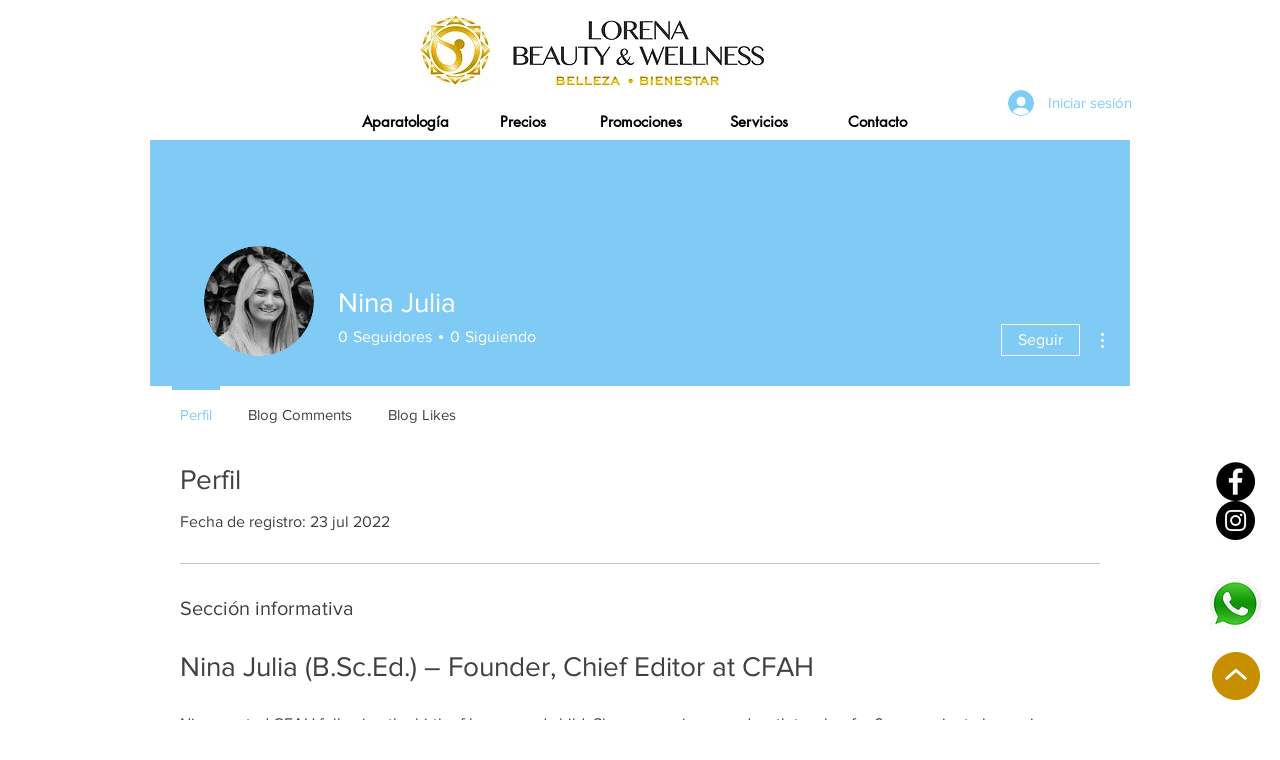

--- FILE ---
content_type: application/javascript
request_url: https://static.parastorage.com/services/members-about-ooi/1.2633.0/client-viewer/6382.chunk.min.js
body_size: 9373
content:
"use strict";(("undefined"!=typeof self?self:this).webpackJsonp__wix_members_about_ooi=("undefined"!=typeof self?self:this).webpackJsonp__wix_members_about_ooi||[]).push([[6382],{6382:(e,t,n)=>{n.d(t,{Z:()=>D});var i=n(36655),o=n(42097),a=n(8821),s=n(85169),r=n(17245),l=n(2312),u=n(93173),c=n(82248),p={type:"logger",log:function(e){this.output("log",e)},warn:function(e){this.output("warn",e)},error:function(e){this.output("error",e)},output:function(e,t){console&&console[e]&&console[e].apply(console,t)}},g=new(function(){function e(t){var n=arguments.length>1&&void 0!==arguments[1]?arguments[1]:{};(0,a.Z)(this,e),this.init(t,n)}return(0,s.Z)(e,[{key:"init",value:function(e){var t=arguments.length>1&&void 0!==arguments[1]?arguments[1]:{};this.prefix=t.prefix||"i18next:",this.logger=e||p,this.options=t,this.debug=t.debug}},{key:"setDebug",value:function(e){this.debug=e}},{key:"log",value:function(){for(var e=arguments.length,t=new Array(e),n=0;n<e;n++)t[n]=arguments[n];return this.forward(t,"log","",!0)}},{key:"warn",value:function(){for(var e=arguments.length,t=new Array(e),n=0;n<e;n++)t[n]=arguments[n];return this.forward(t,"warn","",!0)}},{key:"error",value:function(){for(var e=arguments.length,t=new Array(e),n=0;n<e;n++)t[n]=arguments[n];return this.forward(t,"error","")}},{key:"deprecate",value:function(){for(var e=arguments.length,t=new Array(e),n=0;n<e;n++)t[n]=arguments[n];return this.forward(t,"warn","WARNING DEPRECATED: ",!0)}},{key:"forward",value:function(e,t,n,i){return i&&!this.debug?null:("string"==typeof e[0]&&(e[0]="".concat(n).concat(this.prefix," ").concat(e[0])),this.logger[t](e))}},{key:"create",value:function(t){return new e(this.logger,(0,o.Z)({},{prefix:"".concat(this.prefix,":").concat(t,":")},this.options))}}]),e}()),f=function(){function e(){(0,a.Z)(this,e),this.observers={}}return(0,s.Z)(e,[{key:"on",value:function(e,t){var n=this;return e.split(" ").forEach(function(e){n.observers[e]=n.observers[e]||[],n.observers[e].push(t)}),this}},{key:"off",value:function(e,t){this.observers[e]&&(t?this.observers[e]=this.observers[e].filter(function(e){return e!==t}):delete this.observers[e])}},{key:"emit",value:function(e){for(var t=arguments.length,n=new Array(t>1?t-1:0),i=1;i<t;i++)n[i-1]=arguments[i];this.observers[e]&&[].concat(this.observers[e]).forEach(function(e){e.apply(void 0,n)});this.observers["*"]&&[].concat(this.observers["*"]).forEach(function(t){t.apply(t,[e].concat(n))})}}]),e}();function h(){var e,t,n=new Promise(function(n,i){e=n,t=i});return n.resolve=e,n.reject=t,n}function d(e){return null==e?"":""+e}function v(e,t,n){function i(e){return e&&e.indexOf("###")>-1?e.replace(/###/g,"."):e}function o(){return!e||"string"==typeof e}for(var a="string"!=typeof t?[].concat(t):t.split(".");a.length>1;){if(o())return{};var s=i(a.shift());!e[s]&&n&&(e[s]=new n),e=Object.prototype.hasOwnProperty.call(e,s)?e[s]:{}}return o()?{}:{obj:e,k:i(a.shift())}}function y(e,t,n){var i=v(e,t,Object);i.obj[i.k]=n}function m(e,t){var n=v(e,t),i=n.obj,o=n.k;if(i)return i[o]}function b(e,t,n){var i=m(e,n);return void 0!==i?i:m(t,n)}function k(e,t,n){for(var i in t)"__proto__"!==i&&"constructor"!==i&&(i in e?"string"==typeof e[i]||e[i]instanceof String||"string"==typeof t[i]||t[i]instanceof String?n&&(e[i]=t[i]):k(e[i],t[i],n):e[i]=t[i]);return e}function x(e){return e.replace(/[\-\[\]\/\{\}\(\)\*\+\?\.\\\^\$\|]/g,"\\$&")}var w={"&":"&amp;","<":"&lt;",">":"&gt;",'"':"&quot;","'":"&#39;","/":"&#x2F;"};function S(e){return"string"==typeof e?e.replace(/[&<>"'\/]/g,function(e){return w[e]}):e}var L="undefined"!=typeof window&&window.navigator&&window.navigator.userAgent&&window.navigator.userAgent.indexOf("MSIE")>-1,O=function(e){function t(e){var n,i=arguments.length>1&&void 0!==arguments[1]?arguments[1]:{ns:["translation"],defaultNS:"translation"};return(0,a.Z)(this,t),n=(0,r.Z)(this,(0,l.Z)(t).call(this)),L&&f.call((0,u.Z)(n)),n.data=e||{},n.options=i,void 0===n.options.keySeparator&&(n.options.keySeparator="."),n}return(0,c.Z)(t,e),(0,s.Z)(t,[{key:"addNamespaces",value:function(e){this.options.ns.indexOf(e)<0&&this.options.ns.push(e)}},{key:"removeNamespaces",value:function(e){var t=this.options.ns.indexOf(e);t>-1&&this.options.ns.splice(t,1)}},{key:"getResource",value:function(e,t,n){var i=arguments.length>3&&void 0!==arguments[3]?arguments[3]:{},o=void 0!==i.keySeparator?i.keySeparator:this.options.keySeparator,a=[e,t];return n&&"string"!=typeof n&&(a=a.concat(n)),n&&"string"==typeof n&&(a=a.concat(o?n.split(o):n)),e.indexOf(".")>-1&&(a=e.split(".")),m(this.data,a)}},{key:"addResource",value:function(e,t,n,i){var o=arguments.length>4&&void 0!==arguments[4]?arguments[4]:{silent:!1},a=this.options.keySeparator;void 0===a&&(a=".");var s=[e,t];n&&(s=s.concat(a?n.split(a):n)),e.indexOf(".")>-1&&(i=t,t=(s=e.split("."))[1]),this.addNamespaces(t),y(this.data,s,i),o.silent||this.emit("added",e,t,n,i)}},{key:"addResources",value:function(e,t,n){var i=arguments.length>3&&void 0!==arguments[3]?arguments[3]:{silent:!1};for(var o in n)"string"!=typeof n[o]&&"[object Array]"!==Object.prototype.toString.apply(n[o])||this.addResource(e,t,o,n[o],{silent:!0});i.silent||this.emit("added",e,t,n)}},{key:"addResourceBundle",value:function(e,t,n,i,a){var s=arguments.length>5&&void 0!==arguments[5]?arguments[5]:{silent:!1},r=[e,t];e.indexOf(".")>-1&&(i=n,n=t,t=(r=e.split("."))[1]),this.addNamespaces(t);var l=m(this.data,r)||{};i?k(l,n,a):l=(0,o.Z)({},l,n),y(this.data,r,l),s.silent||this.emit("added",e,t,n)}},{key:"removeResourceBundle",value:function(e,t){this.hasResourceBundle(e,t)&&delete this.data[e][t],this.removeNamespaces(t),this.emit("removed",e,t)}},{key:"hasResourceBundle",value:function(e,t){return void 0!==this.getResource(e,t)}},{key:"getResourceBundle",value:function(e,t){return t||(t=this.options.defaultNS),"v1"===this.options.compatibilityAPI?(0,o.Z)({},{},this.getResource(e,t)):this.getResource(e,t)}},{key:"getDataByLanguage",value:function(e){return this.data[e]}},{key:"toJSON",value:function(){return this.data}}]),t}(f),R={processors:{},addPostProcessor:function(e){this.processors[e.name]=e},handle:function(e,t,n,i,o){var a=this;return e.forEach(function(e){a.processors[e]&&(t=a.processors[e].process(t,n,i,o))}),t}},C={},N=function(e){function t(e){var n,i,o,s,c=arguments.length>1&&void 0!==arguments[1]?arguments[1]:{};return(0,a.Z)(this,t),n=(0,r.Z)(this,(0,l.Z)(t).call(this)),L&&f.call((0,u.Z)(n)),i=["resourceStore","languageUtils","pluralResolver","interpolator","backendConnector","i18nFormat","utils"],o=e,s=(0,u.Z)(n),i.forEach(function(e){o[e]&&(s[e]=o[e])}),n.options=c,void 0===n.options.keySeparator&&(n.options.keySeparator="."),n.logger=g.create("translator"),n}return(0,c.Z)(t,e),(0,s.Z)(t,[{key:"changeLanguage",value:function(e){e&&(this.language=e)}},{key:"exists",value:function(e){var t=arguments.length>1&&void 0!==arguments[1]?arguments[1]:{interpolation:{}},n=this.resolve(e,t);return n&&void 0!==n.res}},{key:"extractFromKey",value:function(e,t){var n=void 0!==t.nsSeparator?t.nsSeparator:this.options.nsSeparator;void 0===n&&(n=":");var i=void 0!==t.keySeparator?t.keySeparator:this.options.keySeparator,o=t.ns||this.options.defaultNS;if(n&&e.indexOf(n)>-1){var a=e.match(this.interpolator.nestingRegexp);if(a&&a.length>0)return{key:e,namespaces:o};var s=e.split(n);(n!==i||n===i&&this.options.ns.indexOf(s[0])>-1)&&(o=s.shift()),e=s.join(i)}return"string"==typeof o&&(o=[o]),{key:e,namespaces:o}}},{key:"translate",value:function(e,n,a){var s=this;if("object"!==(0,i.Z)(n)&&this.options.overloadTranslationOptionHandler&&(n=this.options.overloadTranslationOptionHandler(arguments)),n||(n={}),null==e)return"";Array.isArray(e)||(e=[String(e)]);var r=void 0!==n.keySeparator?n.keySeparator:this.options.keySeparator,l=this.extractFromKey(e[e.length-1],n),u=l.key,c=l.namespaces,p=c[c.length-1],g=n.lng||this.language,f=n.appendNamespaceToCIMode||this.options.appendNamespaceToCIMode;if(g&&"cimode"===g.toLowerCase()){if(f){var h=n.nsSeparator||this.options.nsSeparator;return p+h+u}return u}var d=this.resolve(e,n),v=d&&d.res,y=d&&d.usedKey||u,m=d&&d.exactUsedKey||u,b=Object.prototype.toString.apply(v),k=void 0!==n.joinArrays?n.joinArrays:this.options.joinArrays,x=!this.i18nFormat||this.i18nFormat.handleAsObject;if(x&&v&&("string"!=typeof v&&"boolean"!=typeof v&&"number"!=typeof v)&&["[object Number]","[object Function]","[object RegExp]"].indexOf(b)<0&&("string"!=typeof k||"[object Array]"!==b)){if(!n.returnObjects&&!this.options.returnObjects)return this.logger.warn("accessing an object - but returnObjects options is not enabled!"),this.options.returnedObjectHandler?this.options.returnedObjectHandler(y,v,n):"key '".concat(u," (").concat(this.language,")' returned an object instead of string.");if(r){var w="[object Array]"===b,S=w?[]:{},L=w?m:y;for(var O in v)if(Object.prototype.hasOwnProperty.call(v,O)){var R="".concat(L).concat(r).concat(O);S[O]=this.translate(R,(0,o.Z)({},n,{joinArrays:!1,ns:c})),S[O]===R&&(S[O]=v[O])}v=S}}else if(x&&"string"==typeof k&&"[object Array]"===b)(v=v.join(k))&&(v=this.extendTranslation(v,e,n,a));else{var C=!1,N=!1,E=void 0!==n.count&&"string"!=typeof n.count,j=t.hasDefaultValue(n),P=E?this.pluralResolver.getSuffix(g,n.count):"",Z=n["defaultValue".concat(P)]||n.defaultValue;!this.isValidLookup(v)&&j&&(C=!0,v=Z),this.isValidLookup(v)||(N=!0,v=u);var F=j&&Z!==v&&this.options.updateMissing;if(N||C||F){if(this.logger.log(F?"updateKey":"missingKey",g,p,u,F?Z:v),r){var V=this.resolve(u,(0,o.Z)({},n,{keySeparator:!1}));V&&V.res&&this.logger.warn("Seems the loaded translations were in flat JSON format instead of nested. Either set keySeparator: false on init or make sure your translations are published in nested format.")}var A=[],T=this.languageUtils.getFallbackCodes(this.options.fallbackLng,n.lng||this.language);if("fallback"===this.options.saveMissingTo&&T&&T[0])for(var U=0;U<T.length;U++)A.push(T[U]);else"all"===this.options.saveMissingTo?A=this.languageUtils.toResolveHierarchy(n.lng||this.language):A.push(n.lng||this.language);var D=function(e,t,i){s.options.missingKeyHandler?s.options.missingKeyHandler(e,p,t,F?i:v,F,n):s.backendConnector&&s.backendConnector.saveMissing&&s.backendConnector.saveMissing(e,p,t,F?i:v,F,n),s.emit("missingKey",e,p,t,v)};this.options.saveMissing&&(this.options.saveMissingPlurals&&E?A.forEach(function(e){s.pluralResolver.getSuffixes(e).forEach(function(t){D([e],u+t,n["defaultValue".concat(t)]||Z)})}):D(A,u,Z))}v=this.extendTranslation(v,e,n,d,a),N&&v===u&&this.options.appendNamespaceToMissingKey&&(v="".concat(p,":").concat(u)),N&&this.options.parseMissingKeyHandler&&(v=this.options.parseMissingKeyHandler(v))}return v}},{key:"extendTranslation",value:function(e,t,n,i,a){var s=this;if(this.i18nFormat&&this.i18nFormat.parse)e=this.i18nFormat.parse(e,n,i.usedLng,i.usedNS,i.usedKey,{resolved:i});else if(!n.skipInterpolation){n.interpolation&&this.interpolator.init((0,o.Z)({},n,{interpolation:(0,o.Z)({},this.options.interpolation,n.interpolation)}));var r,l=n.interpolation&&n.interpolation.skipOnVariables||this.options.interpolation.skipOnVariables;if(l){var u=e.match(this.interpolator.nestingRegexp);r=u&&u.length}var c=n.replace&&"string"!=typeof n.replace?n.replace:n;if(this.options.interpolation.defaultVariables&&(c=(0,o.Z)({},this.options.interpolation.defaultVariables,c)),e=this.interpolator.interpolate(e,c,n.lng||this.language,n),l){var p=e.match(this.interpolator.nestingRegexp);r<(p&&p.length)&&(n.nest=!1)}!1!==n.nest&&(e=this.interpolator.nest(e,function(){for(var e=arguments.length,i=new Array(e),o=0;o<e;o++)i[o]=arguments[o];return a&&a[0]===i[0]&&!n.context?(s.logger.warn("It seems you are nesting recursively key: ".concat(i[0]," in key: ").concat(t[0])),null):s.translate.apply(s,i.concat([t]))},n)),n.interpolation&&this.interpolator.reset()}var g=n.postProcess||this.options.postProcess,f="string"==typeof g?[g]:g;return null!=e&&f&&f.length&&!1!==n.applyPostProcessor&&(e=R.handle(f,e,t,this.options&&this.options.postProcessPassResolved?(0,o.Z)({i18nResolved:i},n):n,this)),e}},{key:"resolve",value:function(e){var t,n,i,o,a,s=this,r=arguments.length>1&&void 0!==arguments[1]?arguments[1]:{};return"string"==typeof e&&(e=[e]),e.forEach(function(e){if(!s.isValidLookup(t)){var l=s.extractFromKey(e,r),u=l.key;n=u;var c=l.namespaces;s.options.fallbackNS&&(c=c.concat(s.options.fallbackNS));var p=void 0!==r.count&&"string"!=typeof r.count,g=void 0!==r.context&&"string"==typeof r.context&&""!==r.context,f=r.lngs?r.lngs:s.languageUtils.toResolveHierarchy(r.lng||s.language,r.fallbackLng);c.forEach(function(e){s.isValidLookup(t)||(a=e,!C["".concat(f[0],"-").concat(e)]&&s.utils&&s.utils.hasLoadedNamespace&&!s.utils.hasLoadedNamespace(a)&&(C["".concat(f[0],"-").concat(e)]=!0,s.logger.warn('key "'.concat(n,'" for languages "').concat(f.join(", "),'" won\'t get resolved as namespace "').concat(a,'" was not yet loaded'),"This means something IS WRONG in your setup. You access the t function before i18next.init / i18next.loadNamespace / i18next.changeLanguage was done. Wait for the callback or Promise to resolve before accessing it!!!")),f.forEach(function(n){if(!s.isValidLookup(t)){o=n;var a,l,c=u,f=[c];if(s.i18nFormat&&s.i18nFormat.addLookupKeys)s.i18nFormat.addLookupKeys(f,u,n,e,r);else p&&(a=s.pluralResolver.getSuffix(n,r.count)),p&&g&&f.push(c+a),g&&f.push(c+="".concat(s.options.contextSeparator).concat(r.context)),p&&f.push(c+=a);for(;l=f.pop();)s.isValidLookup(t)||(i=l,t=s.getResource(n,e,l,r))}}))})}}),{res:t,usedKey:n,exactUsedKey:i,usedLng:o,usedNS:a}}},{key:"isValidLookup",value:function(e){return!(void 0===e||!this.options.returnNull&&null===e||!this.options.returnEmptyString&&""===e)}},{key:"getResource",value:function(e,t,n){var i=arguments.length>3&&void 0!==arguments[3]?arguments[3]:{};return this.i18nFormat&&this.i18nFormat.getResource?this.i18nFormat.getResource(e,t,n,i):this.resourceStore.getResource(e,t,n,i)}}],[{key:"hasDefaultValue",value:function(e){var t="defaultValue";for(var n in e)if(Object.prototype.hasOwnProperty.call(e,n)&&t===n.substring(0,12)&&void 0!==e[n])return!0;return!1}}]),t}(f);function E(e){return e.charAt(0).toUpperCase()+e.slice(1)}var j=function(){function e(t){(0,a.Z)(this,e),this.options=t,this.whitelist=this.options.supportedLngs||!1,this.supportedLngs=this.options.supportedLngs||!1,this.logger=g.create("languageUtils")}return(0,s.Z)(e,[{key:"getScriptPartFromCode",value:function(e){if(!e||e.indexOf("-")<0)return null;var t=e.split("-");return 2===t.length?null:(t.pop(),"x"===t[t.length-1].toLowerCase()?null:this.formatLanguageCode(t.join("-")))}},{key:"getLanguagePartFromCode",value:function(e){if(!e||e.indexOf("-")<0)return e;var t=e.split("-");return this.formatLanguageCode(t[0])}},{key:"formatLanguageCode",value:function(e){if("string"==typeof e&&e.indexOf("-")>-1){var t=["hans","hant","latn","cyrl","cans","mong","arab"],n=e.split("-");return this.options.lowerCaseLng?n=n.map(function(e){return e.toLowerCase()}):2===n.length?(n[0]=n[0].toLowerCase(),n[1]=n[1].toUpperCase(),t.indexOf(n[1].toLowerCase())>-1&&(n[1]=E(n[1].toLowerCase()))):3===n.length&&(n[0]=n[0].toLowerCase(),2===n[1].length&&(n[1]=n[1].toUpperCase()),"sgn"!==n[0]&&2===n[2].length&&(n[2]=n[2].toUpperCase()),t.indexOf(n[1].toLowerCase())>-1&&(n[1]=E(n[1].toLowerCase())),t.indexOf(n[2].toLowerCase())>-1&&(n[2]=E(n[2].toLowerCase()))),n.join("-")}return this.options.cleanCode||this.options.lowerCaseLng?e.toLowerCase():e}},{key:"isWhitelisted",value:function(e){return this.logger.deprecate("languageUtils.isWhitelisted",'function "isWhitelisted" will be renamed to "isSupportedCode" in the next major - please make sure to rename it\'s usage asap.'),this.isSupportedCode(e)}},{key:"isSupportedCode",value:function(e){return("languageOnly"===this.options.load||this.options.nonExplicitSupportedLngs)&&(e=this.getLanguagePartFromCode(e)),!this.supportedLngs||!this.supportedLngs.length||this.supportedLngs.indexOf(e)>-1}},{key:"getBestMatchFromCodes",value:function(e){var t,n=this;return e?(e.forEach(function(e){if(!t){var i=n.formatLanguageCode(e);n.options.supportedLngs&&!n.isSupportedCode(i)||(t=i)}}),!t&&this.options.supportedLngs&&e.forEach(function(e){if(!t){var i=n.getLanguagePartFromCode(e);if(n.isSupportedCode(i))return t=i;t=n.options.supportedLngs.find(function(e){if(0===e.indexOf(i))return e})}}),t||(t=this.getFallbackCodes(this.options.fallbackLng)[0]),t):null}},{key:"getFallbackCodes",value:function(e,t){if(!e)return[];if("function"==typeof e&&(e=e(t)),"string"==typeof e&&(e=[e]),"[object Array]"===Object.prototype.toString.apply(e))return e;if(!t)return e.default||[];var n=e[t];return n||(n=e[this.getScriptPartFromCode(t)]),n||(n=e[this.formatLanguageCode(t)]),n||(n=e[this.getLanguagePartFromCode(t)]),n||(n=e.default),n||[]}},{key:"toResolveHierarchy",value:function(e,t){var n=this,i=this.getFallbackCodes(t||this.options.fallbackLng||[],e),o=[],a=function(e){e&&(n.isSupportedCode(e)?o.push(e):n.logger.warn("rejecting language code not found in supportedLngs: ".concat(e)))};return"string"==typeof e&&e.indexOf("-")>-1?("languageOnly"!==this.options.load&&a(this.formatLanguageCode(e)),"languageOnly"!==this.options.load&&"currentOnly"!==this.options.load&&a(this.getScriptPartFromCode(e)),"currentOnly"!==this.options.load&&a(this.getLanguagePartFromCode(e))):"string"==typeof e&&a(this.formatLanguageCode(e)),i.forEach(function(e){o.indexOf(e)<0&&a(n.formatLanguageCode(e))}),o}}]),e}(),P=[{lngs:["ach","ak","am","arn","br","fil","gun","ln","mfe","mg","mi","oc","pt","pt-BR","tg","tl","ti","tr","uz","wa"],nr:[1,2],fc:1},{lngs:["af","an","ast","az","bg","bn","ca","da","de","dev","el","en","eo","es","et","eu","fi","fo","fur","fy","gl","gu","ha","hi","hu","hy","ia","it","kn","ku","lb","mai","ml","mn","mr","nah","nap","nb","ne","nl","nn","no","nso","pa","pap","pms","ps","pt-PT","rm","sco","se","si","so","son","sq","sv","sw","ta","te","tk","ur","yo"],nr:[1,2],fc:2},{lngs:["ay","bo","cgg","fa","ht","id","ja","jbo","ka","kk","km","ko","ky","lo","ms","sah","su","th","tt","ug","vi","wo","zh"],nr:[1],fc:3},{lngs:["be","bs","cnr","dz","hr","ru","sr","uk"],nr:[1,2,5],fc:4},{lngs:["ar"],nr:[0,1,2,3,11,100],fc:5},{lngs:["cs","sk"],nr:[1,2,5],fc:6},{lngs:["csb","pl"],nr:[1,2,5],fc:7},{lngs:["cy"],nr:[1,2,3,8],fc:8},{lngs:["fr"],nr:[1,2],fc:9},{lngs:["ga"],nr:[1,2,3,7,11],fc:10},{lngs:["gd"],nr:[1,2,3,20],fc:11},{lngs:["is"],nr:[1,2],fc:12},{lngs:["jv"],nr:[0,1],fc:13},{lngs:["kw"],nr:[1,2,3,4],fc:14},{lngs:["lt"],nr:[1,2,10],fc:15},{lngs:["lv"],nr:[1,2,0],fc:16},{lngs:["mk"],nr:[1,2],fc:17},{lngs:["mnk"],nr:[0,1,2],fc:18},{lngs:["mt"],nr:[1,2,11,20],fc:19},{lngs:["or"],nr:[2,1],fc:2},{lngs:["ro"],nr:[1,2,20],fc:20},{lngs:["sl"],nr:[5,1,2,3],fc:21},{lngs:["he","iw"],nr:[1,2,20,21],fc:22}],Z={1:function(e){return Number(e>1)},2:function(e){return Number(1!=e)},3:function(e){return 0},4:function(e){return Number(e%10==1&&e%100!=11?0:e%10>=2&&e%10<=4&&(e%100<10||e%100>=20)?1:2)},5:function(e){return Number(0==e?0:1==e?1:2==e?2:e%100>=3&&e%100<=10?3:e%100>=11?4:5)},6:function(e){return Number(1==e?0:e>=2&&e<=4?1:2)},7:function(e){return Number(1==e?0:e%10>=2&&e%10<=4&&(e%100<10||e%100>=20)?1:2)},8:function(e){return Number(1==e?0:2==e?1:8!=e&&11!=e?2:3)},9:function(e){return Number(e>=2)},10:function(e){return Number(1==e?0:2==e?1:e<7?2:e<11?3:4)},11:function(e){return Number(1==e||11==e?0:2==e||12==e?1:e>2&&e<20?2:3)},12:function(e){return Number(e%10!=1||e%100==11)},13:function(e){return Number(0!==e)},14:function(e){return Number(1==e?0:2==e?1:3==e?2:3)},15:function(e){return Number(e%10==1&&e%100!=11?0:e%10>=2&&(e%100<10||e%100>=20)?1:2)},16:function(e){return Number(e%10==1&&e%100!=11?0:0!==e?1:2)},17:function(e){return Number(1==e||e%10==1&&e%100!=11?0:1)},18:function(e){return Number(0==e?0:1==e?1:2)},19:function(e){return Number(1==e?0:0==e||e%100>1&&e%100<11?1:e%100>10&&e%100<20?2:3)},20:function(e){return Number(1==e?0:0==e||e%100>0&&e%100<20?1:2)},21:function(e){return Number(e%100==1?1:e%100==2?2:e%100==3||e%100==4?3:0)},22:function(e){return Number(1==e?0:2==e?1:(e<0||e>10)&&e%10==0?2:3)}};var F=function(){function e(t){var n,i=arguments.length>1&&void 0!==arguments[1]?arguments[1]:{};(0,a.Z)(this,e),this.languageUtils=t,this.options=i,this.logger=g.create("pluralResolver"),this.rules=(n={},P.forEach(function(e){e.lngs.forEach(function(t){n[t]={numbers:e.nr,plurals:Z[e.fc]}})}),n)}return(0,s.Z)(e,[{key:"addRule",value:function(e,t){this.rules[e]=t}},{key:"getRule",value:function(e){return this.rules[e]||this.rules[this.languageUtils.getLanguagePartFromCode(e)]}},{key:"needsPlural",value:function(e){var t=this.getRule(e);return t&&t.numbers.length>1}},{key:"getPluralFormsOfKey",value:function(e,t){return this.getSuffixes(e).map(function(e){return t+e})}},{key:"getSuffixes",value:function(e){var t=this,n=this.getRule(e);return n?n.numbers.map(function(n){return t.getSuffix(e,n)}):[]}},{key:"getSuffix",value:function(e,t){var n=this,i=this.getRule(e);if(i){var o=i.noAbs?i.plurals(t):i.plurals(Math.abs(t)),a=i.numbers[o];this.options.simplifyPluralSuffix&&2===i.numbers.length&&1===i.numbers[0]&&(2===a?a="plural":1===a&&(a=""));var s=function(){return n.options.prepend&&a.toString()?n.options.prepend+a.toString():a.toString()};return"v1"===this.options.compatibilityJSON?1===a?"":"number"==typeof a?"_plural_".concat(a.toString()):s():"v2"===this.options.compatibilityJSON||this.options.simplifyPluralSuffix&&2===i.numbers.length&&1===i.numbers[0]?s():this.options.prepend&&o.toString()?this.options.prepend+o.toString():o.toString()}return this.logger.warn("no plural rule found for: ".concat(e)),""}}]),e}(),V=function(){function e(){var t=arguments.length>0&&void 0!==arguments[0]?arguments[0]:{};(0,a.Z)(this,e),this.logger=g.create("interpolator"),this.options=t,this.format=t.interpolation&&t.interpolation.format||function(e){return e},this.init(t)}return(0,s.Z)(e,[{key:"init",value:function(){var e=arguments.length>0&&void 0!==arguments[0]?arguments[0]:{};e.interpolation||(e.interpolation={escapeValue:!0});var t=e.interpolation;this.escape=void 0!==t.escape?t.escape:S,this.escapeValue=void 0===t.escapeValue||t.escapeValue,this.useRawValueToEscape=void 0!==t.useRawValueToEscape&&t.useRawValueToEscape,this.prefix=t.prefix?x(t.prefix):t.prefixEscaped||"{{",this.suffix=t.suffix?x(t.suffix):t.suffixEscaped||"}}",this.formatSeparator=t.formatSeparator?t.formatSeparator:t.formatSeparator||",",this.unescapePrefix=t.unescapeSuffix?"":t.unescapePrefix||"-",this.unescapeSuffix=this.unescapePrefix?"":t.unescapeSuffix||"",this.nestingPrefix=t.nestingPrefix?x(t.nestingPrefix):t.nestingPrefixEscaped||x("$t("),this.nestingSuffix=t.nestingSuffix?x(t.nestingSuffix):t.nestingSuffixEscaped||x(")"),this.nestingOptionsSeparator=t.nestingOptionsSeparator?t.nestingOptionsSeparator:t.nestingOptionsSeparator||",",this.maxReplaces=t.maxReplaces?t.maxReplaces:1e3,this.alwaysFormat=void 0!==t.alwaysFormat&&t.alwaysFormat,this.resetRegExp()}},{key:"reset",value:function(){this.options&&this.init(this.options)}},{key:"resetRegExp",value:function(){var e="".concat(this.prefix,"(.+?)").concat(this.suffix);this.regexp=new RegExp(e,"g");var t="".concat(this.prefix).concat(this.unescapePrefix,"(.+?)").concat(this.unescapeSuffix).concat(this.suffix);this.regexpUnescape=new RegExp(t,"g");var n="".concat(this.nestingPrefix,"(.+?)").concat(this.nestingSuffix);this.nestingRegexp=new RegExp(n,"g")}},{key:"interpolate",value:function(e,t,n,i){var o,a,s,r=this,l=this.options&&this.options.interpolation&&this.options.interpolation.defaultVariables||{};function u(e){return e.replace(/\$/g,"$$$$")}var c=function(e){if(e.indexOf(r.formatSeparator)<0){var o=b(t,l,e);return r.alwaysFormat?r.format(o,void 0,n):o}var a=e.split(r.formatSeparator),s=a.shift().trim(),u=a.join(r.formatSeparator).trim();return r.format(b(t,l,s),u,n,i)};this.resetRegExp();var p=i&&i.missingInterpolationHandler||this.options.missingInterpolationHandler,g=i&&i.interpolation&&i.interpolation.skipOnVariables||this.options.interpolation.skipOnVariables;return[{regex:this.regexpUnescape,safeValue:function(e){return u(e)}},{regex:this.regexp,safeValue:function(e){return r.escapeValue?u(r.escape(e)):u(e)}}].forEach(function(t){for(s=0;o=t.regex.exec(e);){if(void 0===(a=c(o[1].trim())))if("function"==typeof p){var n=p(e,o,i);a="string"==typeof n?n:""}else{if(g){a=o[0];continue}r.logger.warn("missed to pass in variable ".concat(o[1]," for interpolating ").concat(e)),a=""}else"string"==typeof a||r.useRawValueToEscape||(a=d(a));if(e=e.replace(o[0],t.safeValue(a)),t.regex.lastIndex=0,++s>=r.maxReplaces)break}}),e}},{key:"nest",value:function(e,t){var n,i,a=this,s=arguments.length>2&&void 0!==arguments[2]?arguments[2]:{},r=(0,o.Z)({},s);function l(e,t){var n=this.nestingOptionsSeparator;if(e.indexOf(n)<0)return e;var i=e.split(new RegExp("".concat(n,"[ ]*{"))),a="{".concat(i[1]);e=i[0],a=(a=this.interpolate(a,r)).replace(/'/g,'"');try{r=JSON.parse(a),t&&(r=(0,o.Z)({},t,r))}catch(t){return this.logger.warn("failed parsing options string in nesting for key ".concat(e),t),"".concat(e).concat(n).concat(a)}return delete r.defaultValue,e}for(r.applyPostProcessor=!1,delete r.defaultValue;n=this.nestingRegexp.exec(e);){var u=[],c=!1;if(n[0].includes(this.formatSeparator)&&!/{.*}/.test(n[1])){var p=n[1].split(this.formatSeparator).map(function(e){return e.trim()});n[1]=p.shift(),u=p,c=!0}if((i=t(l.call(this,n[1].trim(),r),r))&&n[0]===e&&"string"!=typeof i)return i;"string"!=typeof i&&(i=d(i)),i||(this.logger.warn("missed to resolve ".concat(n[1]," for nesting ").concat(e)),i=""),c&&(i=u.reduce(function(e,t){return a.format(e,t,s.lng,s)},i.trim())),e=e.replace(n[0],i),this.regexp.lastIndex=0}return e}}]),e}();var A=function(e){function t(e,n,i){var o,s=arguments.length>3&&void 0!==arguments[3]?arguments[3]:{};return(0,a.Z)(this,t),o=(0,r.Z)(this,(0,l.Z)(t).call(this)),L&&f.call((0,u.Z)(o)),o.backend=e,o.store=n,o.services=i,o.languageUtils=i.languageUtils,o.options=s,o.logger=g.create("backendConnector"),o.state={},o.queue=[],o.backend&&o.backend.init&&o.backend.init(i,s.backend,s),o}return(0,c.Z)(t,e),(0,s.Z)(t,[{key:"queueLoad",value:function(e,t,n,i){var o=this,a=[],s=[],r=[],l=[];return e.forEach(function(e){var i=!0;t.forEach(function(t){var r="".concat(e,"|").concat(t);!n.reload&&o.store.hasResourceBundle(e,t)?o.state[r]=2:o.state[r]<0||(1===o.state[r]?s.indexOf(r)<0&&s.push(r):(o.state[r]=1,i=!1,s.indexOf(r)<0&&s.push(r),a.indexOf(r)<0&&a.push(r),l.indexOf(t)<0&&l.push(t)))}),i||r.push(e)}),(a.length||s.length)&&this.queue.push({pending:s,loaded:{},errors:[],callback:i}),{toLoad:a,pending:s,toLoadLanguages:r,toLoadNamespaces:l}}},{key:"loaded",value:function(e,t,n){var i=e.split("|"),o=i[0],a=i[1];t&&this.emit("failedLoading",o,a,t),n&&this.store.addResourceBundle(o,a,n),this.state[e]=t?-1:2;var s={};this.queue.forEach(function(n){var i,r,l,u,c,p;i=n.loaded,r=a,u=v(i,[o],Object),c=u.obj,p=u.k,c[p]=c[p]||[],l&&(c[p]=c[p].concat(r)),l||c[p].push(r),function(e,t){for(var n=e.indexOf(t);-1!==n;)e.splice(n,1),n=e.indexOf(t)}(n.pending,e),t&&n.errors.push(t),0!==n.pending.length||n.done||(Object.keys(n.loaded).forEach(function(e){s[e]||(s[e]=[]),n.loaded[e].length&&n.loaded[e].forEach(function(t){s[e].indexOf(t)<0&&s[e].push(t)})}),n.done=!0,n.errors.length?n.callback(n.errors):n.callback())}),this.emit("loaded",s),this.queue=this.queue.filter(function(e){return!e.done})}},{key:"read",value:function(e,t,n){var i=this,o=arguments.length>3&&void 0!==arguments[3]?arguments[3]:0,a=arguments.length>4&&void 0!==arguments[4]?arguments[4]:350,s=arguments.length>5?arguments[5]:void 0;return e.length?this.backend[n](e,t,function(r,l){r&&l&&o<5?setTimeout(function(){i.read.call(i,e,t,n,o+1,2*a,s)},a):s(r,l)}):s(null,{})}},{key:"prepareLoading",value:function(e,t){var n=this,i=arguments.length>2&&void 0!==arguments[2]?arguments[2]:{},o=arguments.length>3?arguments[3]:void 0;if(!this.backend)return this.logger.warn("No backend was added via i18next.use. Will not load resources."),o&&o();"string"==typeof e&&(e=this.languageUtils.toResolveHierarchy(e)),"string"==typeof t&&(t=[t]);var a=this.queueLoad(e,t,i,o);if(!a.toLoad.length)return a.pending.length||o(),null;a.toLoad.forEach(function(e){n.loadOne(e)})}},{key:"load",value:function(e,t,n){this.prepareLoading(e,t,{},n)}},{key:"reload",value:function(e,t,n){this.prepareLoading(e,t,{reload:!0},n)}},{key:"loadOne",value:function(e){var t=this,n=arguments.length>1&&void 0!==arguments[1]?arguments[1]:"",i=e.split("|"),o=i[0],a=i[1];this.read(o,a,"read",void 0,void 0,function(i,s){i&&t.logger.warn("".concat(n,"loading namespace ").concat(a," for language ").concat(o," failed"),i),!i&&s&&t.logger.log("".concat(n,"loaded namespace ").concat(a," for language ").concat(o),s),t.loaded(e,i,s)})}},{key:"saveMissing",value:function(e,t,n,i,a){var s=arguments.length>5&&void 0!==arguments[5]?arguments[5]:{};this.services.utils&&this.services.utils.hasLoadedNamespace&&!this.services.utils.hasLoadedNamespace(t)?this.logger.warn('did not save key "'.concat(n,'" as the namespace "').concat(t,'" was not yet loaded'),"This means something IS WRONG in your setup. You access the t function before i18next.init / i18next.loadNamespace / i18next.changeLanguage was done. Wait for the callback or Promise to resolve before accessing it!!!"):null!=n&&""!==n&&(this.backend&&this.backend.create&&this.backend.create(e,t,n,i,null,(0,o.Z)({},s,{isUpdate:a})),e&&e[0]&&this.store.addResource(e[0],t,n,i))}}]),t}(f);function T(e){return"string"==typeof e.ns&&(e.ns=[e.ns]),"string"==typeof e.fallbackLng&&(e.fallbackLng=[e.fallbackLng]),"string"==typeof e.fallbackNS&&(e.fallbackNS=[e.fallbackNS]),e.whitelist&&(e.whitelist&&e.whitelist.indexOf("cimode")<0&&(e.whitelist=e.whitelist.concat(["cimode"])),e.supportedLngs=e.whitelist),e.nonExplicitWhitelist&&(e.nonExplicitSupportedLngs=e.nonExplicitWhitelist),e.supportedLngs&&e.supportedLngs.indexOf("cimode")<0&&(e.supportedLngs=e.supportedLngs.concat(["cimode"])),e}function U(){}const D=new(function(e){function t(){var e,n=arguments.length>0&&void 0!==arguments[0]?arguments[0]:{},i=arguments.length>1?arguments[1]:void 0;if((0,a.Z)(this,t),e=(0,r.Z)(this,(0,l.Z)(t).call(this)),L&&f.call((0,u.Z)(e)),e.options=T(n),e.services={},e.logger=g,e.modules={external:[]},i&&!e.isInitialized&&!n.isClone){if(!e.options.initImmediate)return e.init(n,i),(0,r.Z)(e,(0,u.Z)(e));setTimeout(function(){e.init(n,i)},0)}return e}return(0,c.Z)(t,e),(0,s.Z)(t,[{key:"init",value:function(){var e=this,t=arguments.length>0&&void 0!==arguments[0]?arguments[0]:{},n=arguments.length>1?arguments[1]:void 0;function a(e){return e?"function"==typeof e?new e:e:null}if("function"==typeof t&&(n=t,t={}),t.whitelist&&!t.supportedLngs&&this.logger.deprecate("whitelist",'option "whitelist" will be renamed to "supportedLngs" in the next major - please make sure to rename this option asap.'),t.nonExplicitWhitelist&&!t.nonExplicitSupportedLngs&&this.logger.deprecate("whitelist",'options "nonExplicitWhitelist" will be renamed to "nonExplicitSupportedLngs" in the next major - please make sure to rename this option asap.'),this.options=(0,o.Z)({},{debug:!1,initImmediate:!0,ns:["translation"],defaultNS:["translation"],fallbackLng:["dev"],fallbackNS:!1,whitelist:!1,nonExplicitWhitelist:!1,supportedLngs:!1,nonExplicitSupportedLngs:!1,load:"all",preload:!1,simplifyPluralSuffix:!0,keySeparator:".",nsSeparator:":",pluralSeparator:"_",contextSeparator:"_",partialBundledLanguages:!1,saveMissing:!1,updateMissing:!1,saveMissingTo:"fallback",saveMissingPlurals:!0,missingKeyHandler:!1,missingInterpolationHandler:!1,postProcess:!1,postProcessPassResolved:!1,returnNull:!0,returnEmptyString:!0,returnObjects:!1,joinArrays:!1,returnedObjectHandler:!1,parseMissingKeyHandler:!1,appendNamespaceToMissingKey:!1,appendNamespaceToCIMode:!1,overloadTranslationOptionHandler:function(e){var t={};if("object"===(0,i.Z)(e[1])&&(t=e[1]),"string"==typeof e[1]&&(t.defaultValue=e[1]),"string"==typeof e[2]&&(t.tDescription=e[2]),"object"===(0,i.Z)(e[2])||"object"===(0,i.Z)(e[3])){var n=e[3]||e[2];Object.keys(n).forEach(function(e){t[e]=n[e]})}return t},interpolation:{escapeValue:!0,format:function(e,t,n,i){return e},prefix:"{{",suffix:"}}",formatSeparator:",",unescapePrefix:"-",nestingPrefix:"$t(",nestingSuffix:")",nestingOptionsSeparator:",",maxReplaces:1e3,skipOnVariables:!1}},this.options,T(t)),this.format=this.options.interpolation.format,n||(n=U),!this.options.isClone){this.modules.logger?g.init(a(this.modules.logger),this.options):g.init(null,this.options);var s=new j(this.options);this.store=new O(this.options.resources,this.options);var r=this.services;r.logger=g,r.resourceStore=this.store,r.languageUtils=s,r.pluralResolver=new F(s,{prepend:this.options.pluralSeparator,compatibilityJSON:this.options.compatibilityJSON,simplifyPluralSuffix:this.options.simplifyPluralSuffix}),r.interpolator=new V(this.options),r.utils={hasLoadedNamespace:this.hasLoadedNamespace.bind(this)},r.backendConnector=new A(a(this.modules.backend),r.resourceStore,r,this.options),r.backendConnector.on("*",function(t){for(var n=arguments.length,i=new Array(n>1?n-1:0),o=1;o<n;o++)i[o-1]=arguments[o];e.emit.apply(e,[t].concat(i))}),this.modules.languageDetector&&(r.languageDetector=a(this.modules.languageDetector),r.languageDetector.init(r,this.options.detection,this.options)),this.modules.i18nFormat&&(r.i18nFormat=a(this.modules.i18nFormat),r.i18nFormat.init&&r.i18nFormat.init(this)),this.translator=new N(this.services,this.options),this.translator.on("*",function(t){for(var n=arguments.length,i=new Array(n>1?n-1:0),o=1;o<n;o++)i[o-1]=arguments[o];e.emit.apply(e,[t].concat(i))}),this.modules.external.forEach(function(t){t.init&&t.init(e)})}if(this.options.fallbackLng&&!this.services.languageDetector&&!this.options.lng){var l=this.services.languageUtils.getFallbackCodes(this.options.fallbackLng);l.length>0&&"dev"!==l[0]&&(this.options.lng=l[0])}this.services.languageDetector||this.options.lng||this.logger.warn("init: no languageDetector is used and no lng is defined");["getResource","hasResourceBundle","getResourceBundle","getDataByLanguage"].forEach(function(t){e[t]=function(){var n;return(n=e.store)[t].apply(n,arguments)}});["addResource","addResources","addResourceBundle","removeResourceBundle"].forEach(function(t){e[t]=function(){var n;return(n=e.store)[t].apply(n,arguments),e}});var u=h(),c=function(){var t=function(t,i){e.isInitialized&&e.logger.warn("init: i18next is already initialized. You should call init just once!"),e.isInitialized=!0,e.options.isClone||e.logger.log("initialized",e.options),e.emit("initialized",e.options),u.resolve(i),n(t,i)};if(e.languages&&"v1"!==e.options.compatibilityAPI&&!e.isInitialized)return t(null,e.t.bind(e));e.changeLanguage(e.options.lng,t)};return this.options.resources||!this.options.initImmediate?c():setTimeout(c,0),u}},{key:"loadResources",value:function(e){var t=this,n=arguments.length>1&&void 0!==arguments[1]?arguments[1]:U,i="string"==typeof e?e:this.language;if("function"==typeof e&&(n=e),!this.options.resources||this.options.partialBundledLanguages){if(i&&"cimode"===i.toLowerCase())return n();var o=[],a=function(e){e&&t.services.languageUtils.toResolveHierarchy(e).forEach(function(e){o.indexOf(e)<0&&o.push(e)})};if(i)a(i);else this.services.languageUtils.getFallbackCodes(this.options.fallbackLng).forEach(function(e){return a(e)});this.options.preload&&this.options.preload.forEach(function(e){return a(e)}),this.services.backendConnector.load(o,this.options.ns,n)}else n(null)}},{key:"reloadResources",value:function(e,t,n){var i=h();return e||(e=this.languages),t||(t=this.options.ns),n||(n=U),this.services.backendConnector.reload(e,t,function(e){i.resolve(),n(e)}),i}},{key:"use",value:function(e){if(!e)throw new Error("You are passing an undefined module! Please check the object you are passing to i18next.use()");if(!e.type)throw new Error("You are passing a wrong module! Please check the object you are passing to i18next.use()");return"backend"===e.type&&(this.modules.backend=e),("logger"===e.type||e.log&&e.warn&&e.error)&&(this.modules.logger=e),"languageDetector"===e.type&&(this.modules.languageDetector=e),"i18nFormat"===e.type&&(this.modules.i18nFormat=e),"postProcessor"===e.type&&R.addPostProcessor(e),"3rdParty"===e.type&&this.modules.external.push(e),this}},{key:"changeLanguage",value:function(e,t){var n=this;this.isLanguageChangingTo=e;var i=h();this.emit("languageChanging",e);var o=function(e){var o="string"==typeof e?e:n.services.languageUtils.getBestMatchFromCodes(e);o&&(n.language||(n.language=o,n.languages=n.services.languageUtils.toResolveHierarchy(o)),n.translator.language||n.translator.changeLanguage(o),n.services.languageDetector&&n.services.languageDetector.cacheUserLanguage(o)),n.loadResources(o,function(e){!function(e,o){o?(n.language=o,n.languages=n.services.languageUtils.toResolveHierarchy(o),n.translator.changeLanguage(o),n.isLanguageChangingTo=void 0,n.emit("languageChanged",o),n.logger.log("languageChanged",o)):n.isLanguageChangingTo=void 0,i.resolve(function(){return n.t.apply(n,arguments)}),t&&t(e,function(){return n.t.apply(n,arguments)})}(e,o)})};return e||!this.services.languageDetector||this.services.languageDetector.async?!e&&this.services.languageDetector&&this.services.languageDetector.async?this.services.languageDetector.detect(o):o(e):o(this.services.languageDetector.detect()),i}},{key:"getFixedT",value:function(e,t){var n=this,a=function e(t,a){var s;if("object"!==(0,i.Z)(a)){for(var r=arguments.length,l=new Array(r>2?r-2:0),u=2;u<r;u++)l[u-2]=arguments[u];s=n.options.overloadTranslationOptionHandler([t,a].concat(l))}else s=(0,o.Z)({},a);return s.lng=s.lng||e.lng,s.lngs=s.lngs||e.lngs,s.ns=s.ns||e.ns,n.t(t,s)};return"string"==typeof e?a.lng=e:a.lngs=e,a.ns=t,a}},{key:"t",value:function(){var e;return this.translator&&(e=this.translator).translate.apply(e,arguments)}},{key:"exists",value:function(){var e;return this.translator&&(e=this.translator).exists.apply(e,arguments)}},{key:"setDefaultNamespace",value:function(e){this.options.defaultNS=e}},{key:"hasLoadedNamespace",value:function(e){var t=this,n=arguments.length>1&&void 0!==arguments[1]?arguments[1]:{};if(!this.isInitialized)return this.logger.warn("hasLoadedNamespace: i18next was not initialized",this.languages),!1;if(!this.languages||!this.languages.length)return this.logger.warn("hasLoadedNamespace: i18n.languages were undefined or empty",this.languages),!1;var i=this.languages[0],o=!!this.options&&this.options.fallbackLng,a=this.languages[this.languages.length-1];if("cimode"===i.toLowerCase())return!0;var s=function(e,n){var i=t.services.backendConnector.state["".concat(e,"|").concat(n)];return-1===i||2===i};if(n.precheck){var r=n.precheck(this,s);if(void 0!==r)return r}return!!this.hasResourceBundle(i,e)||(!this.services.backendConnector.backend||!(!s(i,e)||o&&!s(a,e)))}},{key:"loadNamespaces",value:function(e,t){var n=this,i=h();return this.options.ns?("string"==typeof e&&(e=[e]),e.forEach(function(e){n.options.ns.indexOf(e)<0&&n.options.ns.push(e)}),this.loadResources(function(e){i.resolve(),t&&t(e)}),i):(t&&t(),Promise.resolve())}},{key:"loadLanguages",value:function(e,t){var n=h();"string"==typeof e&&(e=[e]);var i=this.options.preload||[],o=e.filter(function(e){return i.indexOf(e)<0});return o.length?(this.options.preload=i.concat(o),this.loadResources(function(e){n.resolve(),t&&t(e)}),n):(t&&t(),Promise.resolve())}},{key:"dir",value:function(e){if(e||(e=this.languages&&this.languages.length>0?this.languages[0]:this.language),!e)return"rtl";return["ar","shu","sqr","ssh","xaa","yhd","yud","aao","abh","abv","acm","acq","acw","acx","acy","adf","ads","aeb","aec","afb","ajp","apc","apd","arb","arq","ars","ary","arz","auz","avl","ayh","ayl","ayn","ayp","bbz","pga","he","iw","ps","pbt","pbu","pst","prp","prd","ug","ur","ydd","yds","yih","ji","yi","hbo","men","xmn","fa","jpr","peo","pes","prs","dv","sam"].indexOf(this.services.languageUtils.getLanguagePartFromCode(e))>=0?"rtl":"ltr"}},{key:"createInstance",value:function(){return new t(arguments.length>0&&void 0!==arguments[0]?arguments[0]:{},arguments.length>1?arguments[1]:void 0)}},{key:"cloneInstance",value:function(){var e=this,n=arguments.length>0&&void 0!==arguments[0]?arguments[0]:{},i=arguments.length>1&&void 0!==arguments[1]?arguments[1]:U,a=(0,o.Z)({},this.options,n,{isClone:!0}),s=new t(a);return["store","services","language"].forEach(function(t){s[t]=e[t]}),s.services=(0,o.Z)({},this.services),s.services.utils={hasLoadedNamespace:s.hasLoadedNamespace.bind(s)},s.translator=new N(s.services,s.options),s.translator.on("*",function(e){for(var t=arguments.length,n=new Array(t>1?t-1:0),i=1;i<t;i++)n[i-1]=arguments[i];s.emit.apply(s,[e].concat(n))}),s.init(a,i),s.translator.options=s.options,s.translator.backendConnector.services.utils={hasLoadedNamespace:s.hasLoadedNamespace.bind(s)},s}}]),t}(f))}}]);
//# sourceMappingURL=6382.chunk.min.js.map